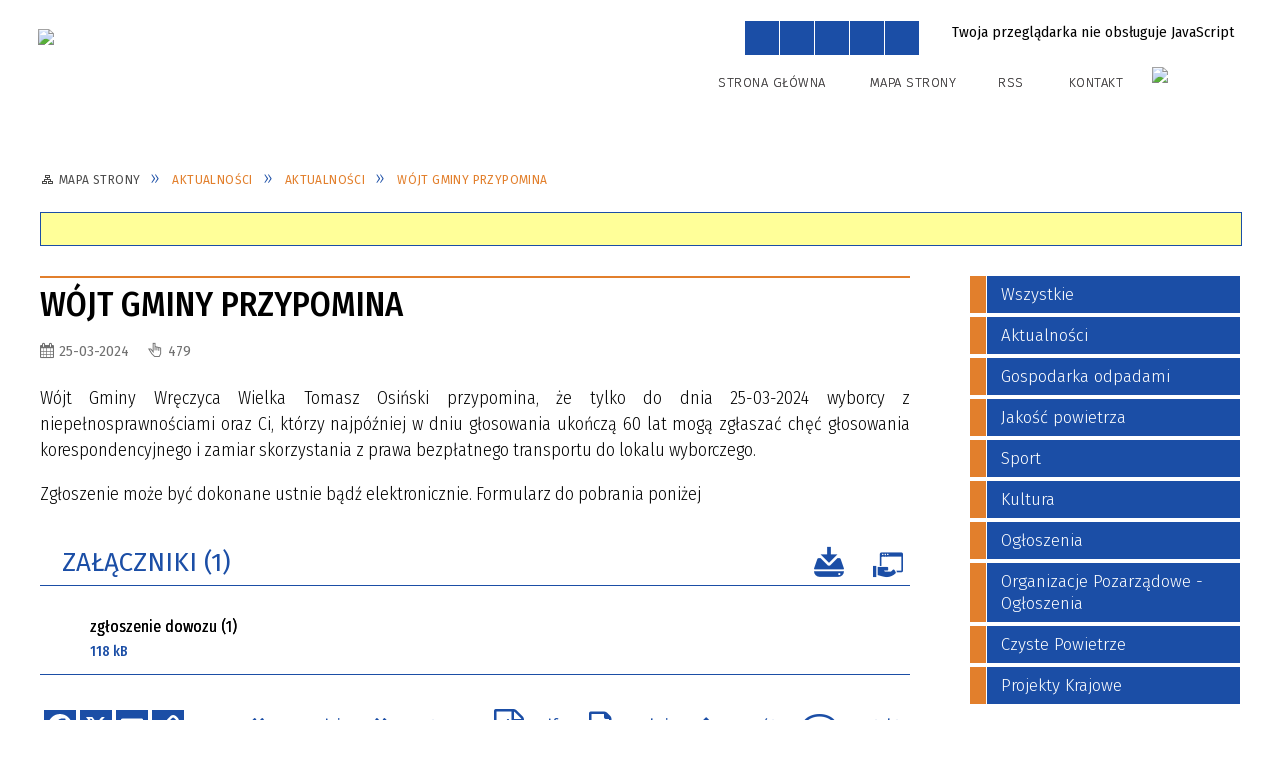

--- FILE ---
content_type: text/html; charset=utf-8
request_url: http://wreczyca-wielka.pl/aktualnosc-260-wojt_gminy_przypomina.html
body_size: 16757
content:
<!DOCTYPE html>
<html lang="pl"  itemscope="itemscope" itemtype="http://schema.org/WebPage" xmlns="http://www.w3.org/1999/xhtml">
    <head>
        <!-- METAS - - - - - - - - - - - - - - - - - - - - - - - - - - - - - -->
        <title itemprop="name">WÓJT GMINY PRZYPOMINA - Aktualności - Gminna Wręczyca Wielka</title>
<meta http-equiv="Content-Type" content="text/html; charset=utf-8">
	<meta name="title" content="WÓJT GMINY PRZYPOMINA - Aktualności - Gminna Wręczyca Wielka">
	<meta name="description" content="Gminna Wręczyca Wielka Wójt Gminy Wręczyca Wielka Tomasz Osiński przypomina, że tylko do dnia 25-03-2024 wyborcy z niepełnosprawnościami oraz Ci, którzy najpóźniej w dniu głosowania ukończą 60 lat mogą zgłaszać chęć głosowania korespondencyjnego i zamiar skorz">
	<meta name="keywords" content="Gminna Wręczyca Wielka">
	<meta name="author" content="CONCEPT Intermedia www.sam3.pl">
	<meta name="robots" content="index, follow">
        <meta name="viewport" content="width=device-width" >        
                            <meta property="og:image" content="https://wreczyca-wielka.pl/uploads/pub/news/news_260/zajawki/7d16b393db42d5c17631a804a2df85f93629beff.jpg">
                        <meta property="og:image:width" content="940">
            <meta property="og:image:height" content="788">
            <meta property="og:image:alt" content="">
                <meta property="fb:app_id" content="966242223397117">
    <meta property="og:title" content="WÓJT GMINY PRZYPOMINA">
    <meta property="og:description" content="Wójt Gminy Wręczyca Wielka Tomasz Osiński przypomina, że tylko do dnia 25-03-2024 wyborcy z niepełnosprawnościami oraz Ci, którzy najpóźniej w dniu głosowania ukończą 60 lat mogą zgłaszać chęć głosowania korespondencyjnego i zamiar skorz">
    <meta property="og:site_name" content="Gminna Wręczyca Wielka">
    <meta property="og:url" content="http://wreczyca-wielka.pl/aktualnosc-260-wojt_gminy_przypomina.html">
    <meta property="og:type" content="article">
    
    <meta name="twitter:title" content="WÓJT GMINY PRZYPOMINA">
    <meta name="twitter:description" content="Wójt Gminy Wręczyca Wielka Tomasz Osiński przypomina, że tylko do dnia 25-03-2024 wyborcy z niepełnosprawnościami oraz Ci, którzy najpóźniej w dniu głosowania ukończą 60 lat mogą zgłaszać chęć głosowania korespondencyjnego i zamiar skorz">
    <meta name="twitter:image" content="http://wreczyca-wielka.pl/uploads/pub/news/news_260/zajawki/orginal_7d16b393db42d5c17631a804a2df85f93629beff.jpg">
    <!--<meta name="twitter:card" content="http://wreczyca-wielka.pl/uploads/pub/news/news_260/zajawki/thumb_7d16b393db42d5c17631a804a2df85f93629beff.jpg">-->
    
    <meta name="twitter:card" content="summary" >
    <meta name="twitter:site" content="https://wreczyca-wielka.pl/aktualnosc-260-wojt_gminy_przypomina.html" >
    
        <!-- EXTERNALS - - - - - - - - - - - - - - - - - - - - - - - - - - - -->		
        <link rel="shortcut icon" href="/themes/skin_01/images/favicon.ico" >
        <link rel="alternate" type="application/rss+xml"  title="RSS 2.0" href="http://wreczyca-wielka.pl/aktualnosci.xml">
		
		

		
        	<link rel="stylesheet" type="text/css" media="all" href="/themes/skin_01/css/common.css">
	<link rel="stylesheet" type="text/css" media="all" href="/css/concept.gallery.css">
	<link rel="stylesheet" type="text/css" media="all" href="/css/_global.css">
	<link rel="stylesheet" type="text/css" media="screen" href="/wcag_video_player/ableplayer.min.css">
	<link rel="stylesheet" type="text/css" media="all" href="/css/icons_library.css">
	<link rel="stylesheet" type="text/css" media="screen" href="/css/jquery-ui-1.13.2/jquery-ui.min.css">
	<link rel="stylesheet" type="text/css" media="screen" href="/js/fancyBox/jquery.fancybox.css">
	<link rel="stylesheet" type="text/css" media="print" href="/css/print_strona.css">
	<link rel="stylesheet" type="text/css" media="all" href="/themes/skin_01/css/responsive.css">
	<link rel="stylesheet" type="text/css" media="all" href="/themes/skin_01/css/_multisite.css">
	<link rel="stylesheet" type="text/css" media="all" href="/css/concept-carousel.css">

        <!-- JAVASCRIPTS - - - - - - - - - - - - - - - - - - - - - - - - - - -->
                
                
        <script src="/js/jquery/jquery-3.5.0.min.js"></script>
                
        <script src="/js/jquery/jquery-ui-1.13.2.min.js"></script>
        <script src="/js/hammer.min.js"></script>
	<script src="/js/whcookies.min.js" ></script>
        <script src="/js/jquery/jquery.ui.datepicker.min.js"></script> 
        <script src="/js/jquery/jquery-ui-timepicker-addon.min.js"></script> 
        
        <script>
//<![CDATA[
document.write("<style>.zajawka { visibility: hidden; }</style>");
//]]>
</script>
        <!-- cdn for modernizr, if you haven't included it already -->
        <!-- script src="http://cdn.jsdelivr.net/webshim/1.12.4/extras/modernizr-custom.js"></script -->
        <!-- polyfiller file to detect and load polyfills -->
        <!-- script src="http://cdn.jsdelivr.net/webshim/1.12.4/polyfiller.js"></script -->

                <script>
        function get_upload_image_size(dimension)
        {
        if($dimension == 'x')
        return 270;
        else
        return 180;
        }
        </script>
        
        <script src="/js/../themes/skin_01/js/multisite.js"></script>
<script src="/js/menu.min.js"></script>
<script src="/js/functions.js"></script>
<script src="/js/jquery/concept-rotator.js"></script>
<script src="/js/jquery/jquery.easing.1.3.js"></script>
<script src="/js/gsap/TweenMax.min.js"></script>
<script src="/js/gsap/plugins/ScrollToPlugin.min.js"></script>
<script src="/js/gsap/plugins/CSSPlugin.min.js"></script>
<script src="/js/gsap/easing/EasePack.min.js"></script>
<script src="/js/concept.gallery.js?ver=3.0"></script>
<script src="/js/akceslab-ytplayer.js"></script>
<script src="/wcag_video_player/ableplayer.min.js"></script>
<script src="/wcag_video_player/thirdparty/js.cookie.js"></script>
<script src="/js/concept_carousel_v1_0.js"></script>
		
        <meta name=”deklaracja-dostępności” content=”/deklaracja_dostepnosci.html”>
    </head>
        <body class="module-aktualnosci action-show">
       
                <div class="page_title" style="display: none">
            Gminna Wręczyca Wielka - wreczyca-wielka.pl
<br><span class="data">Wygenerowano:&nbsp;21-01-2026</span>        </div>
        
        <h1 hidden>Gminna Wręczyca Wielka - wreczyca-wielka.pl
</h1>

        <div id="page_content">       
            <div id="overlay" onclick="clear_other_mobile_active_elements();toggle_body_overflow();"></div>
            <div id="page_container">                <table role="presentation" id="table_1" class="sekcja-paneli" style="width: 100%;">
<tbody>	<tr>
		<td id="PAN_HEAD" class="panel">
			<div>
<div class="wcag_links">
	<div class="links">
		<div class="hidden">
			<a href="#content" data-offset="-300" class="scroll_to">Przejdź do treści</a>
		</div>
		
		<div class="hidden"><div tabindex="0" onclick="jQuery('body').scrollTo('*[id^=\'search_comn_\']'); jQuery('*[id^=\'search_comn_\']').val('').focus();">Przejdź do Wyszukiwarki</div></div>
		<div class="hidden"><a class="mapa_strony" tabindex="0" href="/mapa_strony.html">Przejdź do mapy strony</a></div>
		<div class="hidden"><div tabindex="0" onclick="jQuery('body').scrollTo('*[id^=\'mainMenu_\']'); jQuery(':focusable', jQuery('*[id^=\'mainMenu_\']'))[0].focus();">Przejdź do Menu</div></div>
	</div>
</div>

<script>
	jQuery('.scroll_to').css('cursor' , 'pointer').click(function () {
	var target = jQuery(this).attr('href');
	jQuery('html, body').animate({
	scrollTop: jQuery(target).offset().top -140
	}, 1000);
	});
</script>

<div class="wysuwany_baner_lewo">
    <div class="pole-banerowe noprint" style="flex-grow: 1; " >
<a href="https://www.facebook.com/wreczycawielkaoficjalnie/" target="_blank"><img src="/uploads/pub/img_files/img_23/93943f34227f15054448d132b561d9bcbb993446.png" width="255" height="44" alt="Facebook - kliknięcie spowoduje otwarcie nowego okna" loading="lazy" title="Facebook" onclick="jQuery.ajax({
	type:'POST',
	url:'/banery/click/id/23.html',
	dataType:'html'})"><span class="baner_title" style="display:none;">Facebook</span></a></div>
<div class="pole-banerowe noprint" style="flex-grow: 1; " >
<a href="https://www.youtube.com/@gminawreczycawielka3634" target="_blank"><img src="/uploads/pub/img_files/img_24/7ab2b44e4a3fde1c13f454afc6a162572ba9ded8.png" width="255" height="44" alt="Youtube - kliknięcie spowoduje otwarcie nowego okna" loading="lazy" title="Youtube" onclick="jQuery.ajax({
	type:'POST',
	url:'/banery/click/id/24.html',
	dataType:'html'})"><span class="baner_title" style="display:none;">Youtube</span></a></div>
<div class="pole-banerowe noprint" style="flex-grow: 1; " >
<a href="https://www.instagram.com/gminawreczycawielka/" target="_blank"><img src="/uploads/pub/img_files/img_25/26850c4e0443101ca2573bdb2e25bfee55a845d8.png" width="255" height="44" alt="Instagram - kliknięcie spowoduje otwarcie nowego okna" loading="lazy" title="Instagram" onclick="jQuery.ajax({
	type:'POST',
	url:'/banery/click/id/25.html',
	dataType:'html'})"><span class="baner_title" style="display:none;">Instagram</span></a></div>
   
</div>


<script>
	jQuery(document).ready(function(){
		   jQuery('.wysuwany_baner_prawo > div a').focusin(function(evt){				
				   jQuery(evt.target).parent().addClass('focused');                                    
		   });
		   jQuery('.wysuwany_baner_prawo > div a').focusout(function(evt){
				   jQuery(evt.target).parent().removeClass('focused');      
		   });   
		   
		   jQuery('.wysuwany_baner_lewo > div a').focusin(function(evt){				
				   jQuery(evt.target).parent().addClass('focused');                                    
		   });
		   jQuery('.wysuwany_baner_lewo > div a').focusout(function(evt){
				   jQuery(evt.target).parent().removeClass('focused');      
		   });   
	});
	
	jQuery(document).ready(function (){
		jQuery('.wysuwany_baner_lewo > *').click(function ()	{		
			jQuery('.wysuwany_baner_lewo > div').removeClass('focused');     			
			jQuery(".miejsce-banerowe.logo_w_naglowku a").focus();			
		});
		
		jQuery('.wysuwany_baner_prawo > *').click(function ()	{		
			jQuery('.wysuwany_baner_prawo > div').removeClass('focused');     			
			jQuery(".miejsce-banerowe.logo_w_naglowku a").focus();			
		});
	});
</script>
        
	

    <div class="miejsce-banerowe herb puste" >
                </div>




    <div class="miejsce-banerowe logo_w_naglowku " >
        <div class="pole-banerowe noprint" style="flex-grow: 1; " >
<a href="/" target="_self"><img src="/uploads/pub/img_files/img_35/fed938edd3cb75486e63960d3fb979503911dc69.png" width="339" height="90" alt="Logo w nagłówku" loading="lazy" title="" onclick="jQuery.ajax({
	type:'POST',
	url:'/banery/click/id/35.html',
	dataType:'html'})"><span class="baner_title" style="display:none;">Logo w nagłówku</span></a></div>
<div class="noprint pole-banerowe">
<script>
    (function(d){
      var s = d.createElement("script");
      /* uncomment the following line to override default position*/
      /* s.setAttribute("data-position", 3);*/
      /* uncomment the following line to override default size (values: small, large)*/
      /* s.setAttribute("data-size", "small");*/
      /* uncomment the following line to override default language (e.g., fr, de, es, he, nl, etc.)*/
      /* s.setAttribute("data-language", "language");*/
      /* uncomment the following line to override color set via widget (e.g., #053f67)*/
       s.setAttribute("data-color", "#1B4EA6");
      /* uncomment the following line to override type set via widget (1=person, 2=chair, 3=eye, 4=text)*/
      /* s.setAttribute("data-type", "1");*/
      /* s.setAttribute("data-statement_text:", "Our Accessibility Statement");*/
      /* s.setAttribute("data-statement_url", "http://www.example.com/accessibility")";*/
      /* uncomment the following line to override support on mobile devices*/
      /* s.setAttribute("data-mobile", true);*/
      /* uncomment the following line to set custom trigger action for accessibility menu*/
      /* s.setAttribute("data-trigger", "triggerId")*/
      s.setAttribute("data-account", "MsFIrZrGxc");
      s.setAttribute("src", "https://cdn.userway.org/widget.js");
      (d.body || d.head).appendChild(s);
    })(document)
    </script>
    <noscript>Please ensure Javascript is enabled for purposes of <a href="https://userway.org">website accessibility</a></noscript>
  
</div>
        </div>




    <div class="miejsce-banerowe logo_w_naglowku_zadokowane " >
        <div class="pole-banerowe noprint" style="flex-grow: 1; " >
<a href="/" target="_self"><img src="/uploads/pub/img_files/img_1/12c5ec4289706758136e3d14fb73035deda16f14.png" width="171" height="45" alt="logo w nagłówku wersja responsywna" loading="lazy" title="" onclick="jQuery.ajax({
	type:'POST',
	url:'/banery/click/id/1.html',
	dataType:'html'})"><span class="baner_title" style="display:none;">logo w nagłówku wersja responsywna</span></a></div>
        </div>


<script>
    function toggleGlobalPause()
    {
        globalPause = !globalPause;
        jQuery("#hyperss .slide-image").toggleClass("stopped");
        jQuery(".stop-anim").toggleClass("play");

        var x = jQuery(".stop-anim").text();

        if (x == 'Wznów animacje') {
            jQuery(".stop-anim").text("Zatrzymaj animacje");
            jQuery(".stop-anim").attr("title", "Zatrzymaj animacje");
        } else {
            jQuery(".stop-anim").text("Wznów animacje");
            jQuery(".stop-anim").attr("title", "Wznów animacje");
        }
    }
</script>	

<div class="accesible" >
   <div class="stop-anim" title="Zatrzymaj animacje" tabindex="0" onclick="toggleGlobalPause();">Zatrzymaj animacje</div>
        <div class="wheelchair" title="Informacje o dostępności" onclick="location = ('http://wreczyca-wielka.pl/strona-1-informacje_o_dostepnosci.html');"></div>
    <div class="deklaracja_dostep" title="Deklaracja dostępności" onclick="location = ('http://wreczyca-wielka.pl/deklaracja_dostepnosci.html');"></div>
    <div class="deaf" title="Informacje dla niesłyszących" onclick="location = ('http://wreczyca-wielka.pl/strona-2-informacje_dla_nieslyszacych.html');"></div>
    <div class="contrast" title="Informacje o kontraście" onclick="location = ('http://wreczyca-wielka.pl/strona-3-informacja_o_kontrascie.html');"></div>
    </div>

<section class="component wyszukiwarka-wrapper " >

            <header class="belka hidden-wcag">
            <h2 class="title"><span>Wyszukiwarka</span></h2>
        </header>
    
    <div class="comn-wyszukiwarka" role="search">
        
        
        <div id="search_box_comn_srch_c15f49c97d7f0a9caa544085b6e2d55c">
            <span class="warning show-delayed">Twoja przeglądarka nie obsługuje JavaScript</span>
        </div>

        <div class="cl"></div>
    </div>

    <script>
//<![CDATA[
jQuery.ajax({
	type:'POST',
	url:'/Common/getSearchAllForm/disp/none/hash_id/comn_srch_c15f49c97d7f0a9caa544085b6e2d55c.html',
	dataType:'html',
	success:function(data, textStatus){jQuery('#search_box_comn_srch_c15f49c97d7f0a9caa544085b6e2d55c').html(data);},
	complete:function(XMLHttpRequest, textStatus){wcagstinks(jQuery("#adv_form")); updateAdvSearchWidth(); jQuery("#adv_form");}})
//]]>
</script>
</section>


    <div class="miejsce-banerowe ikonki_standardowe " >
        <div class="noprint pole-banerowe">
<div class="topMenu_infobar">
    <div class="links">     

      <a href="/" class="home">Strona Główna</a>
		
      <a href="/mapa_strony.html" class="mapa_strony">Mapa Strony</a>
      
      <a href="/aktualnosci.xml" class="rss">RSS</a>
							
      <a href="https://www.bip.wreczyca-wielka.akcessnet.net/index.php?idg=1&id=1&x=1" class="poczta">Kontakt</a>	      
      
      <div class="cl" style="float: none; height: 0;"></div>
        
    </div>
</div>
</div>
        </div>




    <div class="miejsce-banerowe epupbip " >
        <div class="pole-banerowe noprint" style="flex-grow: 1; " >
<a href="https://www.bip.wreczyca-wielka.akcessnet.net/index.php?idg=1&amp;id=1&amp;x=1" target="_blank"><img src="/uploads/pub/img_files/img_36/1a80ca8abe31318c237787613246374b49534327.png" width="88" height="32" alt="BIP - kliknięcie spowoduje otwarcie nowego okna" loading="lazy" title="BIP" onclick="jQuery.ajax({
	type:'POST',
	url:'/banery/click/id/36.html',
	dataType:'html'})"><span class="baner_title" style="display:none;">BIP</span></a></div>
        </div>


<div class="cl"></div>
<nav class="glowneMenu" data-component-name="comn_mainmenu" id="mainMenu_ab0850f5341eb237137b0cf9ab831d4d-wrapper" aria-labelledby="mainMenu_ab0850f5341eb237137b0cf9ab831d4d-label">   
    <h2 id="mainMenu_ab0850f5341eb237137b0cf9ab831d4d-label" class="hidden-wcag">Menu główne 1</h2>
    <div class="okazja_top2"></div>
    <div class="okazja_top3"></div>
    		
				
        <ul class="mainMenu " id="comn_ab0850f5341eb237137b0cf9ab831d4d">
         <li class="block block_nr_1" id="comn_ab0850f5341eb237137b0cf9ab831d4d_pos_1" data-color="#E27F2C">
<a target="_self" class="menu-level-1 no-submenu" style="color:#000; border-color:#E27F2C; background: #E27F2C;" href="/"><span class="menu_select_left" style="background:#E27F2C;"></span><span class="menu_select_right" style="background:#E27F2C;"></span><span class="menu_select_bottom" style="background:#E27F2C;"></span><span style="background:#E27F2C;" class="tytul_menu">Strona główna</span></a>
</li> <li class="block block_nr_2" id="comn_ab0850f5341eb237137b0cf9ab831d4d_pos_2" data-color="#E27F2C">
<a target="_self" class="menu-level-1 no-submenu" style="color:#000; border-color:#E27F2C; background: #E27F2C;" href="/aktualnosci-lista.html"><span class="menu_select_left" style="background:#E27F2C;"></span><span class="menu_select_right" style="background:#E27F2C;"></span><span class="menu_select_bottom" style="background:#E27F2C;"></span><span style="background:#E27F2C;" class="tytul_menu">Aktualności</span></a>
</li> <li class="block block_nr_3" id="comn_ab0850f5341eb237137b0cf9ab831d4d_pos_3" data-color="#E27F2C">
<a target="_self" class="menu-level-1 with-submenu" style="color:#000; border-color:#E27F2C; background: #E27F2C;" href="/strona-2566-urzad_gminy.html"><span class="menu_select_left" style="background:#E27F2C;"></span><span class="menu_select_right" style="background:#E27F2C;"></span><span class="menu_select_bottom" style="background:#E27F2C;"></span><span style="background:#E27F2C;" class="tytul_menu">Urząd Gminy</span></a>
<span class="main-menu-toggler" onclick="mainMenuTogglePosition(this);"></span><div class="sub-block-menu js-display-none" style="height: 0; background: #E27F2C; border-color: #E27F2C; ">
<h2 style="border-bottom-color: #E27F2C;  background-color: #E27F2C; ">Urząd Gminy</h2>
<ul class="level-1-wrapper">
<li class="level-1" style="color:#000; background-color: #E27F2C;"><a target="_self" class="menu-level-2" style="" href="/strona-3394-ostrzezenia_meteorologiczne.html"><span class="label" style="background: #E27F2C; border-color: #E27F2C;" title=""></span>Ostrzeżenia meteorologiczne </a><div class="extra-box"><div><ul class="tiled-list" id="port_269de71a7d98b3b40c8702c495cdaad0-switcher">
    <li class="tile-wrapper" id="port_269de71a7d98b3b40c8702c495cdaad0-0" ><a target="_self" style="color:#000; background: #E27F2C;" href="/strona-3453-ostrzezenia_meteorologiczne_2024.html">Ostrzeżenia meteorologiczne 2024</a><div class="menu-extra-zaj" style="display: none;"><div class="zajawka port_zaj non_tresc"><a target="_self" href="/strona-3453-ostrzezenia_meteorologiczne_2024.html"><span class="box-left" style="width: 270px;">
    <img alt="" loading="lazy" width="270" height="180" src="/themes/skin_01/images/def_zaj_thumb.png">
</span>

<span class="box-right">
     
  <span class="title">    
    <span class="etykieta_zajawka">      
    	<span class="label" style="background: #E27F2C; border-color: #E27F2C;" title=""></span>      
    </span>    
    Ostrzeżenia meteorologiczne 2024    
  </span>
  <span class="tresc">
    
  </span>
  
  <span class="link">
    Więcej »
  </span>
  
  <span class="zajawka_click">
    kliknij, aby przejść do dalszej części informacji
  </span>
 
</span>
</a></div></div></li><li class="tile-wrapper" id="port_269de71a7d98b3b40c8702c495cdaad0-1" ><a target="_self" style="color:#000; background: #E27F2C;" href="/strona-3467-ostrzezenia_meteorologiczne_2025.html">Ostrzeżenia meteorologiczne 2025</a><div class="menu-extra-zaj" style="display: none;"><div class="zajawka port_zaj non_tresc"><a target="_self" href="/strona-3467-ostrzezenia_meteorologiczne_2025.html"><span class="box-left" style="width: 270px;">
    <img alt="" loading="lazy" width="270" height="180" src="/themes/skin_01/images/def_zaj_thumb.png">
</span>

<span class="box-right">
     
  <span class="title">    
    <span class="etykieta_zajawka">      
    	<span class="label" style="background: #E27F2C; border-color: #E27F2C;" title=""></span>      
    </span>    
    Ostrzeżenia meteorologiczne 2025    
  </span>
  <span class="tresc">
    
  </span>
  
  <span class="link">
    Więcej »
  </span>
  
  <span class="zajawka_click">
    kliknij, aby przejść do dalszej części informacji
  </span>
 
</span>
</a></div></div></li><li class="tile-wrapper"></li></ul><div class="zajawka port_zaj non_tresc"><a target="_self" href="/strona-3394-ostrzezenia_meteorologiczne.html"><span class="box-left" style="width: 270px;">
    <img alt="" loading="lazy" width="270" height="180" src="/themes/skin_01/images/def_zaj_thumb.png">
</span>

<span class="box-right">
     
  <span class="title">    
    <span class="etykieta_zajawka">      
    	<span class="label" style="background: #E27F2C; border-color: #E27F2C;" title=""></span>      
    </span>    
    Ostrzeżenia meteorologiczne     
  </span>
  <span class="tresc">
    
  </span>
  
  <span class="link">
    Więcej »
  </span>
  
  <span class="zajawka_click">
    kliknij, aby przejść do dalszej części informacji
  </span>
 
</span>
</a></div></div></div></li><li class="level-1" style="color:#000; background-color: #E27F2C; "><a target="_self" class="menu-level-2" style="" href="/strona-3396-organizacje_pozarzadowe.html"><span class="label" style="background: #E27F2C; border-color: #E27F2C;" title=""></span>Organizacje Pozarządowe</a><div class="extra-box"><div><ul class="tiled-list" id="port_be9920a74973fe9a98cf1cb548c9a25f-switcher">
    <li class="tile-wrapper" id="port_be9920a74973fe9a98cf1cb548c9a25f-0" ><a target="_self" style="color:#000; background: #E27F2C;" href="/strona-3397-ogloszenia.html">Ogłoszenia</a><div class="menu-extra-zaj" style="display: none;"><div class="zajawka port_zaj non_tresc"><a target="_self" href="/strona-3397-ogloszenia.html"><span class="box-left" style="width: 270px;">
    <img alt="" loading="lazy" width="270" height="180" src="/themes/skin_01/images/def_zaj_thumb.png">
</span>

<span class="box-right">
     
  <span class="title">    
    <span class="etykieta_zajawka">      
    	<span class="label" style="background: #E27F2C; border-color: #E27F2C;" title=""></span>      
    </span>    
    Ogłoszenia    
  </span>
  <span class="tresc">
    
  </span>
  
  <span class="link">
    Więcej »
  </span>
  
  <span class="zajawka_click">
    kliknij, aby przejść do dalszej części informacji
  </span>
 
</span>
</a></div></div></li><li class="tile-wrapper" id="port_be9920a74973fe9a98cf1cb548c9a25f-1" ><a target="_self" style="color:#000; background: #E27F2C;" href="/strona-3433-program_sprawozdania.html">Program, sprawozdania</a><div class="menu-extra-zaj" style="display: none;"><div class="zajawka port_zaj non_tresc"><a target="_self" href="/strona-3433-program_sprawozdania.html"><span class="box-left" style="width: 270px;">
    <img alt="" loading="lazy" width="270" height="180" src="/themes/skin_01/images/def_zaj_thumb.png">
</span>

<span class="box-right">
     
  <span class="title">    
    <span class="etykieta_zajawka">      
    	<span class="label" style="background: #E27F2C; border-color: #E27F2C;" title=""></span>      
    </span>    
    Program, sprawozdania    
  </span>
  <span class="tresc">
    
  </span>
  
  <span class="link">
    Więcej »
  </span>
  
  <span class="zajawka_click">
    kliknij, aby przejść do dalszej części informacji
  </span>
 
</span>
</a></div></div></li><li class="tile-wrapper"></li></ul><div class="zajawka port_zaj non_tresc"><a target="_self" href="/strona-3396-organizacje_pozarzadowe.html"><span class="box-left" style="width: 270px;">
    <img alt="" loading="lazy" width="270" height="180" src="/themes/skin_01/images/def_zaj_thumb.png">
</span>

<span class="box-right">
     
  <span class="title">    
    <span class="etykieta_zajawka">      
    	<span class="label" style="background: #E27F2C; border-color: #E27F2C;" title=""></span>      
    </span>    
    Organizacje Pozarządowe    
  </span>
  <span class="tresc">
    
  </span>
  
  <span class="link">
    Więcej »
  </span>
  
  <span class="zajawka_click">
    kliknij, aby przejść do dalszej części informacji
  </span>
 
</span>
</a></div></div></div></li><li class="level-1" style="color:#000; background-color: #E27F2C; "><a target="_self" class="menu-level-2" style="" href="/strona-3346-fundusze_i_projekty_unijne.html"><span class="label" style="background: #E27F2C; border-color: #E27F2C;" title=""></span>Fundusze i projekty unijne</a><div class="extra-box"><div><ul class="tiled-list" id="port_3b22c5e677e71bb5fc125be5a1aa5edf-switcher">
    <li class="tile-wrapper" id="port_3b22c5e677e71bb5fc125be5a1aa5edf-0" ><a target="_self" style="color:#000; background: #E27F2C;" href="/strona-3347-projekty_wspolfinansowane_przez_unie.html">Projekty współfinansowane przez Unię Europejską</a><div class="menu-extra-zaj" style="display: none;"><div class="zajawka port_zaj non_tresc"><a target="_self" href="/strona-3347-projekty_wspolfinansowane_przez_unie.html"><span class="box-left" style="width: 270px;">
    <img alt="" loading="lazy" width="270" height="180" src="/themes/skin_01/images/def_zaj_thumb.png">
</span>

<span class="box-right">
     
  <span class="title">    
    <span class="etykieta_zajawka">      
    	<span class="label" style="background: #E27F2C; border-color: #E27F2C;" title=""></span>      
    </span>    
    Projekty współfinansowane przez Unię Europejską    
  </span>
  <span class="tresc">
    
  </span>
  
  <span class="link">
    Więcej »
  </span>
  
  <span class="zajawka_click">
    kliknij, aby przejść do dalszej części informacji
  </span>
 
</span>
</a></div></div></li><li class="tile-wrapper"></li><li class="tile-wrapper"></li></ul><div class="zajawka port_zaj non_tresc"><a target="_self" href="/strona-3346-fundusze_i_projekty_unijne.html"><span class="box-left" style="width: 270px;">
    <img alt="" loading="lazy" width="270" height="180" src="/themes/skin_01/images/def_zaj_thumb.png">
</span>

<span class="box-right">
     
  <span class="title">    
    <span class="etykieta_zajawka">      
    	<span class="label" style="background: #E27F2C; border-color: #E27F2C;" title=""></span>      
    </span>    
    Fundusze i projekty unijne    
  </span>
  <span class="tresc">
    
  </span>
  
  <span class="link">
    Więcej »
  </span>
  
  <span class="zajawka_click">
    kliknij, aby przejść do dalszej części informacji
  </span>
 
</span>
</a></div></div></div></li><li class="level-1" style="color:#000; background-color: #E27F2C; "><a target="_self" class="menu-level-2" style="" href="/strona-3432-solectwa.html"><span class="label" style="background: #E27F2C; border-color: #E27F2C;" title=""></span>Sołectwa</a><div class="extra-box"><div><div class="zajawka port_zaj "><a target="_self" href="/strona-3432-solectwa.html"><span class="box-left" style="width: 270px;">
    <img alt="" loading="lazy" width="270" height="180" src="/themes/skin_01/images/def_zaj_thumb.png">
</span>

<span class="box-right">
     
  <span class="title">    
    <span class="etykieta_zajawka">      
    	<span class="label" style="background: #E27F2C; border-color: #E27F2C;" title=""></span>      
    </span>    
    Sołectwa    
  </span>
  <span class="tresc">
    Lp. Sołectwo Nazwisko i Imię Sołtysa     1. Borowe Tobiasz Smyła     2. Bieżeń Szleper Halina     3. Bór Zapilski Anna Kała     4. Brzezinki Włóczyk Wiesława     5. Czarna Wieś Henryk Kurzacz     6. Długi Kąt Jan Knop     7. Golce Joanna Parkitna    ...
  </span>
  
  <span class="link">
    Więcej »
  </span>
  
  <span class="zajawka_click">
    kliknij, aby przejść do dalszej części informacji
  </span>
 
</span>
</a></div></div></div></li><li class="level-1" style="color:#000; background-color: #E27F2C; "><a target="_self" class="menu-level-2" style="" href="/strona-3452-konsultacje.html"><span class="label" style="background: #E27F2C; border-color: #E27F2C;" title=""></span>Konsultacje</a><div class="extra-box"><div><div class="zajawka port_zaj non_tresc"><a target="_self" href="/strona-3452-konsultacje.html"><span class="box-left" style="width: 270px;">
    <img alt="" loading="lazy" width="270" height="180" src="/themes/skin_01/images/def_zaj_thumb.png">
</span>

<span class="box-right">
     
  <span class="title">    
    <span class="etykieta_zajawka">      
    	<span class="label" style="background: #E27F2C; border-color: #E27F2C;" title=""></span>      
    </span>    
    Konsultacje    
  </span>
  <span class="tresc">
    
  </span>
  
  <span class="link">
    Więcej »
  </span>
  
  <span class="zajawka_click">
    kliknij, aby przejść do dalszej części informacji
  </span>
 
</span>
</a></div></div></div></li><li class="level-1" style="color:#000; background-color: #E27F2C; "><a target="_self" class="menu-level-2" style="" href="/strona-3476-informator_samorzadowy.html"><span class="label" style="background: #E27F2C; border-color: #E27F2C;" title=""></span>Informator Samorządowy</a><div class="extra-box"><div><div class="zajawka port_zaj non_tresc"><a target="_self" href="/strona-3476-informator_samorzadowy.html"><span class="box-left" style="width: 270px;">
    <img alt="" loading="lazy" width="270" height="180" src="/themes/skin_01/images/def_zaj_thumb.png">
</span>

<span class="box-right">
     
  <span class="title">    
    <span class="etykieta_zajawka">      
    	<span class="label" style="background: #E27F2C; border-color: #E27F2C;" title=""></span>      
    </span>    
    Informator Samorządowy    
  </span>
  <span class="tresc">
    
  </span>
  
  <span class="link">
    Więcej »
  </span>
  
  <span class="zajawka_click">
    kliknij, aby przejść do dalszej części informacji
  </span>
 
</span>
</a></div></div></div></li></ul><div class="extra-content"><div class="extra-box"><div class="zajawka port_zaj "><a target="_self" href="/strona-2566-urzad_gminy.html"><span class="box-left" style="width: 270px;">
    <img alt="" loading="lazy" width="270" height="180" src="/themes/skin_01/images/def_zaj_thumb.png">
</span>

<span class="box-right">
     
  <span class="title">    
    <span class="etykieta_zajawka">      
    	<span class="label" style="background: #E27F2C; border-color: #E27F2C;" title=""></span>      
    </span>    
    Urząd Gminy    
  </span>
  <span class="tresc">
    Gmina Wręczyca Wielka ul. Sienkiewicza 1, 42-130 Wręczyca Wielka tel.:+48 343 170 245 fax.:+48 343 170 215
  </span>
  
  <span class="link">
    Więcej »
  </span>
  
  <span class="zajawka_click">
    kliknij, aby przejść do dalszej części informacji
  </span>
 
</span>
</a></div>
</div></div><div tabindex="0" class="sub-menu-closer" id="submenu-closer-comn_ab0850f5341eb237137b0cf9ab831d4d_pos_3" style="color: #E27F2C; "></div></div>
                                        <script>
                        var el_comn_ab0850f5341eb237137b0cf9ab831d4d_pos_3 = document.getElementById("comn_ab0850f5341eb237137b0cf9ab831d4d_pos_3");
                        mouseMenuNavigation(el_comn_ab0850f5341eb237137b0cf9ab831d4d_pos_3, "comn_ab0850f5341eb237137b0cf9ab831d4d_pos_3", 1);
                    </script>
            
                    </li> <li class="block block_nr_4" id="comn_ab0850f5341eb237137b0cf9ab831d4d_pos_4" data-color="#E27F2C">
<a target="_self" class="menu-level-1 no-submenu" style="color:#000; border-color:#E27F2C; background: #E27F2C;" href="https://www.bip.wreczyca-wielka.akcessnet.net/index.php?idg=1&amp;id=1&amp;x=1"><span class="menu_select_left" style="background:#E27F2C;"></span><span class="menu_select_right" style="background:#E27F2C;"></span><span class="menu_select_bottom" style="background:#E27F2C;"></span><span style="background:#E27F2C;" class="tytul_menu">Kontakt</span></a>
</li> <li class="block block_nr_5" id="comn_ab0850f5341eb237137b0cf9ab831d4d_pos_5" data-color="#E27F2C">
<a target="_self" class="menu-level-1 no-submenu" style="color:#000; border-color:#E27F2C; background: #E27F2C;" href="http://tor.backup2.sam3.pl/httrack/wreczyca-wielka.pl/www.wreczyca-wielka.pl/index.html"><span class="menu_select_left" style="background:#E27F2C;"></span><span class="menu_select_right" style="background:#E27F2C;"></span><span class="menu_select_bottom" style="background:#E27F2C;"></span><span style="background:#E27F2C;" class="tytul_menu">Wersja archiwalna strony www</span></a>
</li>        </ul>
		
		                <script>
//<![CDATA[
                var candidate = document.getElementById('comn_ab0850f5341eb237137b0cf9ab831d4d_pos_2');
                candidate.className += ' sel';
        
//]]>
</script>                <script>
//<![CDATA[
window.onscroll = function() { menuDocking("comn_ab0850f5341eb237137b0cf9ab831d4d");}; 
//]]>
</script><script>
//<![CDATA[
window.onresize = function() { menuDocking("comn_ab0850f5341eb237137b0cf9ab831d4d");}; 
//]]>
</script> 		
    </nav>
<div class="cl"></div>

    <div class="miejsce-banerowe baner_pod_naglowkiem_1200x100 puste" >
                </div>


<nav class="navigator" id="breadcrumbs" aria-labelledby="breadcrumbs-label">
    <h2 id="breadcrumbs-label" class="hidden-wcag">Breadcrumbs</h2>
    
    <ul itemscope itemtype="http://schema.org/BreadcrumbList">
        
    <li itemprop="itemListElement" itemscope itemtype="http://schema.org/ListItem"><a class="navigator_home" property="item" typeof="WebPage" itemprop="item" itemtype="https://schema.org/Thing" itemscope="itemscope" id="nav-pos-mapa_strony" href="/mapa_strony.html"><span itemprop="name">Mapa Strony</span></a><meta itemprop="position" content="1"></li><li itemprop="itemListElement" itemscope itemtype="http://schema.org/ListItem"><a property="item" typeof="WebPage" itemprop="item" itemtype="https://schema.org/Thing" itemscope="itemscope" id="nav-pos-aktualnosci" href="/aktualnosci-lista.html"><span itemprop="name">Aktualności</span></a><meta itemprop="position" content="2"></li><li itemprop="itemListElement" itemscope itemtype="http://schema.org/ListItem"><a property="item" typeof="WebPage" itemprop="item" itemtype="https://schema.org/Thing" itemscope="itemscope" id="nav-pos-aktualnosci" href="/aktualnosci-190-aktualnosci.html"><span itemprop="name">Aktualności</span></a><meta itemprop="position" content="3"></li><li itemprop="itemListElement" itemscope itemtype="http://schema.org/ListItem"><a property="item" typeof="WebPage" itemprop="item" itemtype="https://schema.org/Thing" itemscope="itemscope" id="nav-pos-wojt_gminy_przypomina" href="/aktualnosc-260-wojt_gminy_przypomina.html"><span itemprop="name">WÓJT GMINY PRZYPOMINA</span></a><meta itemprop="position" content="4"></li>        
    </ul>

</nav>
<script src="/js/infobar/infobar.min.js"></script>        
        <script>
            //<![CDATA[
            function InfobarStop()
            {
                iobj = document.getElementById("infobar_static");
                iobj.style.display = 'none';
                document.cookie = 'infobar' + '=' + escape(true) + (0 ? '; expires=' + new Date(+new Date() + 0 * 864e5).toGMTString() : '') + '; path=/'
            }
            //]]>
        </script>
        <h2 class="hidden-wcag">Informacje w sliderze</h2>
        <div id="infobar_static" class="scroll" style="position: relative; margin-top: 8px; height: 21px; border: 1px solid #1B4EA6; background-color: #FFFF99">
            <div id="infobar_div" class="infobar"></div>
            <div class="infobar_close" title="Ukryj infobar" onclick="InfobarStop();"></div>
        </div>
        <script>
            var options = new Object();
            options.speed = 2;             options.displayMode = 'scroll';             options.fadeTimer = '3000';            
            options.newsPictureURL = 'http://wreczyca-wielka.pl/uploads/infobar/zql6g6klahinfobar.png';             options.fontName = 'inherit';            options.fontSize = '100%';             options.fontColor = '#000000';             options.fontBold = false;             options.fontItalics = false;             options.fontUnderline = false;             options.fontHoverColor = '#FF0000';             options.fontHoverItalics = false;             options.fontHoverUnderline = true;             options.backgroundTopColor = '#FFFF99';             options.backgroundBottomColor = '#FFFF99';             options.fontHoverBackgroundTopColor = 'transparent';             options.fontHoverBackgroundBottomColor = 'transparent';             options.newsSpace = 10;             options.hoverSpeed = 150; 
            var titles = 'INFORMACJA W SPRAWIE PODJĘCIA DZIAŁAŃ ZMIERZAJĄCYCH DO WSTRZYMANIA DOSTAWY WODY DO NIERUCHOMOŚCI I/LUB ZAMKNIĘCIA PRZYŁĄCZA KANALIZACYJNEGO;OBOWIĄZEK PROWADZENIA EWIDENCJI I KONTROLI ZBIORNIKÓW BEZODPŁYWOWYCH I PRZYDOMOWYCH OCZYSZCZALNI ŚCIEKÓW';             var links = 'https://www.wreczyca-wielka.pl/aktualnosc-368-informacja_w_sprawie_podjecia_dzialan.html;https://www.wreczyca-wielka.pl/aktualnosc-121-informacja_dla_mieszkancow_gminy.html';             jQuery(window).on("load", function () {
                infobar(jQuery('#infobar_div'), titles, links, options);
            });
        </script>
    			</div>
		</td>
	</tr>
</tbody></table>
<table role="presentation" id="table_2" class="sekcja-paneli" style="width: 100%;">
<tbody>	<tr>
		<td id="PAN_1" class="panel">
			<div>


    <div class="miejsce-banerowe baner_w_centralnym_panelu_u_gory_897x100 puste" >
                </div>


				<div id='content'><div class="messages">
            
    
    
    </div>


<article class="" itemscope itemtype="http://schema.org/NewsArticle" itemid="news-260">

    <meta itemprop="description" content="Wójt Gminy Wręczyca Wielka Tomasz Osiński przypomina, że tylko do dnia 25-03-2024 wyborcy z niepełnosprawnościami oraz Ci, którzy najpóźniej w dniu głosowania ukończą 60 lat mogą zgłaszać chęć głosowania korespondencyjnego i zamiar skorz">
    <meta itemprop="datePublished" content="2024-03-25T08:28:52+01:00">

    <header>

        <span class="etykieta_zajawka">
            <span class="label" style="background: #E27F2C; border-color: #E27F2C;" title=""></span>        </span>	

        <h2 class="title" itemprop="headline">
            WÓJT GMINY PRZYPOMINA        </h2>
    </header>

    
    <span class="info"><strong aria-hidden="true" class="date" title="Data publikacji">25-03-2024</strong><strong class="hidden-wcag" >Data publikacji, 25-03-2024</strong><span class="info_seperator" aria-hidden="true">,</span> <strong aria-hidden="true" class="author" title="Autor">Przemysław </strong><strong class="hidden-wcag" >Autor, Przemysław </strong><span class="info_seperator" aria-hidden="true">,</span> <strong aria-hidden="true" class="views" title="Liczba wyświetleń">479</strong><strong class="hidden-wcag" >Ilość wyświetleń, 479</strong></span>                    

        
    <div class="tresc" itemprop="articleBody">
        <p style="text-align: justify;">W&oacute;jt Gminy Wręczyca Wielka Tomasz Osiński przypomina, że tylko do dnia 25-03-2024 wyborcy z niepełnosprawnościami oraz Ci, kt&oacute;rzy najp&oacute;źniej w dniu głosowania ukończą 60 lat mogą zgłaszać chęć głosowania korespondencyjnego i zamiar skorzystania z prawa bezpłatnego transportu do lokalu wyborczego.</p>
<p style="text-align: justify;">Zgłoszenie może być dokonane ustnie bądź elektronicznie. Formularz do pobrania poniżej</p>    </div>

    <aside class="left" style="max-width:100%;">
            <section class="powiazane" data-component-name="powiazane_pliki">
   		
		<header class="belka">
            <h2 class="title"><span style="    display: inline-block;">Załączniki&nbsp;(1)</span></h2>
            <a title="Pobierz wszystkie załączniki jako archiwum ZIP" class="zip_link" href="/Common/downloadZip/module_short/news/obj_id/260/preview/0.html">Pobierz wszystkie załączniki</a><a title="Do otwarcia załączników może być potrzebne oprogramowanie, które możesz pobrać tutaj" class="software_attach" href="/strona-4-informacja_o_zalacznikach.html">Oprogramowanie</a>		</header>

        <div class="powiazane-wrapper">
            <a class="zalacznik_embeded" style="background-image: url(http://wreczyca-wielka.pl/images/portal/ikony/pdf.png);" title="zgłoszenie dowozu (1), plik PDF, 118&nbsp;kB, pobrań: 235" href="/Common/pobierzPlik/id/633/module_short/news/obj_id/260/culture/pl/version/pub.html"><span><strong>zgłoszenie dowozu (1)</strong><br><span class="size" aria-hidden="true">118&nbsp;kB</span></span></a><div class="cl"></div>        </div>
        <div class="cl"></div>		
    </section>

       
    </aside>
	
	


    <footer class="bottom">
        
                            <div class="microblog position-static">
        <div class="microblog_icons">

                        
                                                                                                                                                            <a href="https://www.addtoany.com/add_to/facebook?linkurl=http%3A%2F%2Fwreczyca-wielka.pl%2Faktualnosc-260-wojt_gminy_przypomina.html&amp;linkname=" target="_blank"><img src="https://static.addtoany.com/buttons/facebook.svg" width="32" height="32" style="background-color:#1B4EA6;"></a>
                                                                                <a href="https://www.addtoany.com/add_to/x?linkurl=http%3A%2F%2Fwreczyca-wielka.pl%2Faktualnosc-260-wojt_gminy_przypomina.html&amp;linkname=" target="_blank"><img src="https://static.addtoany.com/buttons/x.svg" width="32" height="32" style="background-color:#1B4EA6;"></a>
                                                                                                                                                                                                                                                                                                                                            <a href="https://www.addtoany.com/add_to/email?linkurl=http%3A%2F%2Fwreczyca-wielka.pl%2Faktualnosc-260-wojt_gminy_przypomina.html&amp;linkname=" target="_blank"><img src="https://static.addtoany.com/buttons/email.svg" width="32" height="32" style="background-color:#1B4EA6;"></a>
                                                                                <a href="https://www.addtoany.com/add_to/copy_link?linkurl=http%3A%2F%2Fwreczyca-wielka.pl%2Faktualnosc-260-wojt_gminy_przypomina.html&amp;linkname=" target="_blank"><img src="https://static.addtoany.com/buttons/link.svg" width="32" height="32" style="background-color:#1B4EA6;"></a>
                                                          

                        <div class="cl"></div>
        </div>
    </div>
    
                <ul class="actions">
			<li class="prev" title="Przejdź do poprzedniej aktualności" onclick="location=('/aktualnosc-258-wojt_przypomina_o_mozliwosci.html');"><span class="hidden-wcag">Przejdź do - aktualność </span>Poprzednia</li>
			<li class="next" title="Przejdź do następnej aktualności" onclick="location=('/aktualnosc-261-wydobywania_piasku_i_zwiru_z.html');"><span class="hidden-wcag">Przejdź do - aktualność </span>Następna</li>
		<li title="Pobierz plik Pdf z treścią" class="pdf" onclick="location=('https://converter.sam3.pl/convert.php?url=http://wreczyca-wielka.pl/aktualnosc-260-wojt_gminy_przypomina.html&amp;title=WOJT_GMINY_PRZYPOMINA');"><span class="hidden-wcag">Pobierz artykuł w formie pliku </span>Pdf</li>					<li class="print" title="Drukuj treść" onclick="window.print();">Drukuj<span class="hidden-wcag"> treść tego artykułu</span></li>
			<li class="back" title="Powrót" onclick="history.back();">Powrót<span class="hidden-wcag"> do poprzedniej strony</span></li>
			<li class="zglos" title="Kontakt" onclick="location=('/strona-43-kontakt.html');">Kontakt<span class="hidden-wcag"> na stronie Kontakt</span></li>
	                
</ul>        <div class="cl"></div>
    </footer>
</article>

<div class="cl"></div>

    <div class="noprint">
        
<section class="component" data-component-name="news_aktualnosci_inne" id="news_4032f15ff71a3a2031374ad032b383b3"> 

    <header class="belka">
        <h2 class="title">
            <a href="/aktualnosci-190-Aktualno%C5%9Bci.html">Czytaj inne aktualności w kategorii:&nbsp;Aktualności</a>        </h2>
    </header>

    <ul class="zaj-list switcher view_normal size-thumb columns-3">	<li class="zaj-wrapper" ><div class="zajawka news_zaj "><a target="_self" href="/aktualnosc-1189-ogloszenie_lokalna_grupa_dzialania.html"><span class="box-left" style="width: 270px;">
    <img alt="" loading="lazy" width="270" height="180" src="/themes/skin_01/images/def_zaj_thumb.png">
</span>

<span class="box-right">
     
  <span class="title">    
    <span class="etykieta_zajawka">      
    	<span class="label" style="background: #E27F2C; border-color: #E27F2C;" title=""></span>      
    </span>    
    Ogłoszenie - Lokalna Grupa Działania "Zielony Wierzchołek Śląska"    
  </span>
  <span class="tresc">
    OGŁOSZENIE O NABORZE 1/2026 z dnia 20.01.2026r.  Podejmowanie pozarolniczej działalności gospodarczej Nr ogłoszenia w systemie ARiMR 740752 w ramach interwencji I.13.1 LEADER/Rozwój Lokalny Kierowany przez Społeczność PS WPR 2023-2027 - komponen
  </span>
  
  <span class="link">
    Więcej »
  </span>
  
  <span class="zajawka_click">
    kliknij, aby przejść do dalszej części informacji
  </span>

 
</span>
</a></div>	</li>	<li class="zaj-wrapper" ><div class="zajawka news_zaj "><a target="_self" href="/aktualnosc-1188-startujemy_z_wosp.html"><span class="box-left" style="width: 270px;">
    <img alt="Sztab WOŚP w Szkole Podstawowej im. Adama Mickiewicza we Wręczycy Wielkiej" loading="lazy" width="270" height="180" src="/uploads/pub/news/news_1188/zajawki/thumb_c09ea0e19ca5622b11406e3f57828a51aef1e746.jpg">
</span>

<span class="box-right">
     
  <span class="title">    
    <span class="etykieta_zajawka">      
    	<span class="label" style="background: #E27F2C; border-color: #E27F2C;" title=""></span>      
    </span>    
    Startujemy z WOŚP!    
  </span>
  <span class="tresc">
    Dziś w Szkole Podstawowej im. Adama Mickiewicza we Wręczycy Wielkiej odbyło się oficjalne przekazanie identyfikatorów wolontariuszom WOŚP.
  </span>
  
  <span class="link">
    Więcej »
  </span>
  
  <span class="zajawka_click">
    kliknij, aby przejść do dalszej części informacji
  </span>

 
</span>
</a></div>	</li>	<li class="zaj-wrapper" ><div class="zajawka news_zaj "><a target="_self" href="/aktualnosc-1187-koncert_noworoczny_w_gok_u.html"><span class="box-left" style="width: 270px;">
    <img alt="Dziecięco-Młodzieżowa Orkiestra Dęta z Wręczycy Wielkiej wraz z Dorotą Osińską na scenie w ośrodku Kultury " loading="lazy" width="270" height="180" src="/uploads/pub/news/news_1187/zajawki/thumb_e3083aa560c623836258405d60c9814bc1eef703.jpg">
</span>

<span class="box-right">
     
  <span class="title">    
    <span class="etykieta_zajawka">      
    	<span class="label" style="background: #E27F2C; border-color: #E27F2C;" title=""></span>      
    </span>    
    KONCERT NOWOROCZNY W GOK-U    
  </span>
  <span class="tresc">
    W sobotę, 17 stycznia br., w Gminnym Ośrodku Kultury we Wręczycy Wielkiej odbył się koncert noworoczny, który był pięknym muzycznym rozpoczęciem nowego roku.
  </span>
  
  <span class="link">
    Więcej »
  </span>
  
  <span class="zajawka_click">
    kliknij, aby przejść do dalszej części informacji
  </span>

 
</span>
</a></div>	</li>	</ul>
    <div class="link" style="float:right;">
        <a class="act" title="pozostałe z kategorii" href="/aktualnosci-190-Aktualno%C5%9Bci.html">Pozostałe w kategorii</a>    </div>
	
	<div class="clr"></div>

</section>
    </div>
     

<script>
    function get_upload_image_size(dimension)
    {
        if (dimension == 'x')
            return 270;
        else
            return 180;
    }

    jQuery(document).ready(function () {
        gallery_inject('mini');
    });
</script>  
<script src="/js/fancyBox/jquery.fancybox.min.js" ></script>

<script>
    jQuery('.fancybox').fancybox({
        transitionIn	:	'fade',
		transitionOut	:	'fade',
        speedIn         :	600, 
		speedOut		:	200, 
        autoScale: true,
        closeBtn: false,
        beforeShow: function () {
         
            var imgAlt = jQuery(this.element).find("img").attr("alt");
                       
            if (imgAlt) {
                this.title = imgAlt;
                jQuery(".fancybox-image").attr("alt", imgAlt);
            } else {
                this.title = '';											   
            }

            this.title = (this.title ? '<h4>' + this.title + '</h4>' : '') ;
            if (this.group.length > 1) {
                this.title += '<span class="counter">Zdjęcie ' + (this.index + 1) + ' z ' + this.group.length + '</span>';
                if (jQuery.fancybox.player.isActive) {
                    this.title += '<a href="javascript:jQuery.fancybox.play();" title="Wyłącz pokaz zdjęć" class="myPlay myPlayON" onclick="jQuery(\'.myPlay\').toggleClass(\'myPlayON\')">Zatrzymaj</a>';
                } else {
                    this.title += '<a href="javascript:jQuery.fancybox.play();" title="Włącz pokaz zdjęć" class="myPlay" onclick="jQuery(\'.myPlay\').toggleClass(\'myPlayON\')">Uruchom</a>';
                }
            }
            this.title += '<a onClick="parent.jQuery.fancybox.close();" alt="Zamknij" title="Zamyka okno" class="fancybox-item fancybox-close" href="javascript:;">Zamknij</a>';
        },
        helpers: {
            title: {
                type: 'inside',
                position: 'top',
            }
        },
        afterShow: function () {
            // odkomentuj v2 zeby uruchomic FancyBox-a z focusem
            //jQuery(this.content).attr("tabindex",1).focus(); // v1
            //jQuery('.fancybox-wrap a').first().focus(); // v2
        }
    });
</script>

				</div>


    <div class="miejsce-banerowe baner_w_centralnym_panelu_na_dole puste" >
                </div>


			</div>
		</td>
		<td id="PAN_2" class="panel">
			<div>


    <div class="miejsce-banerowe baner_w_prawym_panelu_u_gory_291x100 puste" >
                </div>


<div><nav class="aktu_menu component" aria-labelledby="news_383fe5d55f80a44775af0778676ffd1a-label">
    <h2 id="news_383fe5d55f80a44775af0778676ffd1a-label" class="hidden-wcag">Menu modułowe - Aktualności</h2>

            <header class="belka">
            <h2 class="title"><span>Menu</span></h2>
        </header>
    
    <ul class="portal-menu" id="news_383fe5d55f80a44775af0778676ffd1a">
        <li id="level-1-news_383fe5d55f80a44775af0778676ffd1a-all" class="level-1"><a href="/aktualnosci-lista-reset.html"><span class="label" style="background: #E27F2C; border-color: #E27F2C;" title=""></span>Wszystkie</a></li><li id="level-1-news_383fe5d55f80a44775af0778676ffd1a-190" class="level-1"><a href="/aktualnosci-190-aktualnosci.html"><span class="label" style="background: #E27F2C; border-color: #E27F2C;" title=""></span>Aktualności</a></li><li id="level-1-news_383fe5d55f80a44775af0778676ffd1a-193" class="level-1"><a href="/aktualnosci-193-gospodarka_odpadami.html"><span class="label" style="background: #E27F2C; border-color: #E27F2C;" title=""></span>Gospodarka odpadami</a></li><li id="level-1-news_383fe5d55f80a44775af0778676ffd1a-194" class="level-1"><a href="/aktualnosci-194-jakosc_powietrza.html"><span class="label" style="background: #E27F2C; border-color: #E27F2C;" title=""></span>Jakość powietrza</a></li><li id="level-1-news_383fe5d55f80a44775af0778676ffd1a-195" class="level-1"><a href="/aktualnosci-195-sport.html"><span class="label" style="background: #E27F2C; border-color: #E27F2C;" title=""></span>Sport</a></li><li id="level-1-news_383fe5d55f80a44775af0778676ffd1a-196" class="level-1"><a href="/aktualnosci-196-kultura.html"><span class="label" style="background: #E27F2C; border-color: #E27F2C;" title=""></span>Kultura</a></li><li id="level-1-news_383fe5d55f80a44775af0778676ffd1a-197" class="level-1"><a href="/aktualnosci-197-ogloszenia.html"><span class="label" style="background: #E27F2C; border-color: #E27F2C;" title=""></span>Ogłoszenia </a></li><li id="level-1-news_383fe5d55f80a44775af0778676ffd1a-198" class="level-1"><a href="/aktualnosci-198-organizacje_pozarzadowe_ogloszenia.html"><span class="label" style="background: #E27F2C; border-color: #E27F2C;" title=""></span>Organizacje Pozarządowe - Ogłoszenia</a></li><li id="level-1-news_383fe5d55f80a44775af0778676ffd1a-199" class="level-1"><a href="/aktualnosci-199-czyste_powietrze.html"><span class="label" style="background: #E27F2C; border-color: #E27F2C;" title=""></span>Czyste Powietrze</a></li><li id="level-1-news_383fe5d55f80a44775af0778676ffd1a-202" class="level-1"><a href="/aktualnosci-202-projekty_krajowe.html"><span class="label" style="background: #E27F2C; border-color: #E27F2C;" title=""></span>Projekty Krajowe</a></li>    </ul>

    <script>
        jQuery(document).ready(function () {
            highlight_menu_item('news_383fe5d55f80a44775af0778676ffd1a', ["0", "190"]);
        });
    </script>
</nav>
</div>
<section class="component" id="news_c4580232a53b59f1150fda5611f84d64">    

            <header class="belka">   
            			
                <h2 class="title">
                    <a title="Najnowsze" href="/aktualnosci-lista.html">Najnowsze</a>                </h2>	
            
            <div class="numbers"><div class="sel" ><span aria-hidden="true">1</span><span class="hidden-wcag">Wybierz element 1</span></div><div  ><span aria-hidden="true">2</span><span class="hidden-wcag">Wybierz element 2</span></div><div  ><span aria-hidden="true">3</span><span class="hidden-wcag">Wybierz element 3</span></div><div  ><span aria-hidden="true">4</span><span class="hidden-wcag">Wybierz element 4</span></div><div  ><span aria-hidden="true">5</span><span class="hidden-wcag">Wybierz element 5</span></div><div  ><span aria-hidden="true">6</span><span class="hidden-wcag">Wybierz element 6</span></div></div>        </header>	

    
    <ul class="zaj-list switcher view_normal size-thumb columns-1" id="news_c4580232a53b59f1150fda5611f84d64-switcher">	<li class="zaj-wrapper"  id="news_c4580232a53b59f1150fda5611f84d64-0"><div class="zajawka news_zaj "><a target="_self" href="/aktualnosc-1189-ogloszenie_lokalna_grupa_dzialania.html"><span class="box-left" style="width: 270px;">
    <img alt="" loading="lazy" width="270" height="180" src="/themes/skin_01/images/def_zaj_thumb.png">
</span>

<span class="box-right">
     
  <span class="title">    
    <span class="etykieta_zajawka">      
    	<span class="label" style="background: #E27F2C; border-color: #E27F2C;" title=""></span>      
    </span>    
    Ogłoszenie - Lokalna Grupa Działania "Zielony Wierzchołek Śląska"    
  </span>
  <span class="tresc">
    OGŁOSZENIE O NABORZE 1/2026 z dnia 20.01.2026r.  Podejmowanie pozarolniczej działalności gospodarczej Nr ogłoszenia w systemie ARiMR 740752 w ramach interwencji I.13.1 LEADER/Rozwój Lokalny Kierowany przez Społeczność PS WPR 2023-2027 - komponen
  </span>
  
  <span class="link">
    Więcej »
  </span>
  
  <span class="zajawka_click">
    kliknij, aby przejść do dalszej części informacji
  </span>

 
</span>
</a></div>	</li>	<li class="zaj-wrapper"  id="news_c4580232a53b59f1150fda5611f84d64-1"><div class="zajawka news_zaj "><a target="_self" href="/aktualnosc-1188-startujemy_z_wosp.html"><span class="box-left" style="width: 270px;">
    <img alt="Sztab WOŚP w Szkole Podstawowej im. Adama Mickiewicza we Wręczycy Wielkiej" loading="lazy" width="270" height="180" src="/uploads/pub/news/news_1188/zajawki/thumb_c09ea0e19ca5622b11406e3f57828a51aef1e746.jpg">
</span>

<span class="box-right">
     
  <span class="title">    
    <span class="etykieta_zajawka">      
    	<span class="label" style="background: #E27F2C; border-color: #E27F2C;" title=""></span>      
    </span>    
    Startujemy z WOŚP!    
  </span>
  <span class="tresc">
    Dziś w Szkole Podstawowej im. Adama Mickiewicza we Wręczycy Wielkiej odbyło się oficjalne przekazanie identyfikatorów wolontariuszom WOŚP.
  </span>
  
  <span class="link">
    Więcej »
  </span>
  
  <span class="zajawka_click">
    kliknij, aby przejść do dalszej części informacji
  </span>

 
</span>
</a></div>	</li>	<li class="zaj-wrapper"  id="news_c4580232a53b59f1150fda5611f84d64-2"><div class="zajawka news_zaj "><a target="_self" href="/aktualnosc-1187-koncert_noworoczny_w_gok_u.html"><span class="box-left" style="width: 270px;">
    <img alt="Dziecięco-Młodzieżowa Orkiestra Dęta z Wręczycy Wielkiej wraz z Dorotą Osińską na scenie w ośrodku Kultury " loading="lazy" width="270" height="180" src="/uploads/pub/news/news_1187/zajawki/thumb_e3083aa560c623836258405d60c9814bc1eef703.jpg">
</span>

<span class="box-right">
     
  <span class="title">    
    <span class="etykieta_zajawka">      
    	<span class="label" style="background: #E27F2C; border-color: #E27F2C;" title=""></span>      
    </span>    
    KONCERT NOWOROCZNY W GOK-U    
  </span>
  <span class="tresc">
    W sobotę, 17 stycznia br., w Gminnym Ośrodku Kultury we Wręczycy Wielkiej odbył się koncert noworoczny, który był pięknym muzycznym rozpoczęciem nowego roku.
  </span>
  
  <span class="link">
    Więcej »
  </span>
  
  <span class="zajawka_click">
    kliknij, aby przejść do dalszej części informacji
  </span>

 
</span>
</a></div>	</li>	<li class="zaj-wrapper"  id="news_c4580232a53b59f1150fda5611f84d64-3"><div class="zajawka news_zaj "><a target="_self" href="/aktualnosc-1185-rusza_kwalifikacja_wojskowa.html"><span class="box-left" style="width: 270px;">
    <img alt="" loading="lazy" width="270" height="180" src="/themes/skin_01/images/def_zaj_thumb.png">
</span>

<span class="box-right">
     
  <span class="title">    
    <span class="etykieta_zajawka">      
    	<span class="label" style="background: #E27F2C; border-color: #E27F2C;" title=""></span>      
    </span>    
    Rusza kwalifikacja wojskowa    
  </span>
  <span class="tresc">
    Od 02 lutego 2026 r. na terenie RP rozpoczyna się kwalifikacja wojskowa, która potrwa do 30 kwietnia 2026 r. Do stawienia się przez Powiatową Komisją Lekarską (PKLek.) w całym kraju zostanie wezwanych 235 tys. osób, z czego około 20 tys. w wojew�
  </span>
  
  <span class="link">
    Więcej »
  </span>
  
  <span class="zajawka_click">
    kliknij, aby przejść do dalszej części informacji
  </span>

 
</span>
</a></div>	</li>	<li class="zaj-wrapper"  id="news_c4580232a53b59f1150fda5611f84d64-4"><div class="zajawka news_zaj "><a target="_self" href="/aktualnosc-1186-kolejne_spotkania_z_dyrektorami_szkol.html"><span class="box-left" style="width: 270px;">
    <img alt="Spotkanie z dyrektorami placówek oświatowych " loading="lazy" width="270" height="180" src="/uploads/pub/news/news_1186/zajawki/thumb_38a5c7acb7a4f198af611554a9121d438d9764f9.jpg">
</span>

<span class="box-right">
     
  <span class="title">    
    <span class="etykieta_zajawka">      
    	<span class="label" style="background: #E27F2C; border-color: #E27F2C;" title=""></span>      
    </span>    
    KOLEJNE SPOTKANIA Z DYREKTORAMI SZKÓŁ     
  </span>
  <span class="tresc">
    Wójt Gminy Anna Syguda w ubiegłym tygodniu spotkała się z dyrektorami placówek oświatowych, kontynuując cykl rozmów poświęconych rozwojowi lokalnej edukacji.
  </span>
  
  <span class="link">
    Więcej »
  </span>
  
  <span class="zajawka_click">
    kliknij, aby przejść do dalszej części informacji
  </span>

 
</span>
</a></div>	</li>	<li class="zaj-wrapper"  id="news_c4580232a53b59f1150fda5611f84d64-5"><div class="zajawka news_zaj "><a target="_self" href="/aktualnosc-1184-koszty_i_wplywy_gospodarki_odpadami.html"><span class="box-left" style="width: 270px;">
    <img alt="Wykres wydatków związanych z gospodarką odpadami " loading="lazy" width="270" height="180" src="/uploads/pub/news/news_1184/zajawki/thumb_a67a6ad3cb4a8cbafd2636d19d7daf2857064620.jpg">
</span>

<span class="box-right">
     
  <span class="title">    
    <span class="etykieta_zajawka">      
    	<span class="label" style="background: #E27F2C; border-color: #E27F2C;" title=""></span>      
    </span>    
    KOSZTY I WPŁYWY GOSPODARKI ODPADAMI    
  </span>
  <span class="tresc">
    Wydatki ponoszone przez Gminę Wręczyca Wielka dotyczą prawidłowego działania systemu gospodarowania odpadami komunalnymi. Obejmują one m.in. odbiór śmieci od mieszkańców oraz utrzymanie Punktu Selektywnej Zbiórki Odpadów Komunalnych (PSZOK).
  </span>
  
  <span class="link">
    Więcej »
  </span>
  
  <span class="zajawka_click">
    kliknij, aby przejść do dalszej części informacji
  </span>

 
</span>
</a></div>	</li>	</ul>
   <div class="clr"></div>    

                    <script>
            jQuery(document).ready(
                    conceptRotator(
                            jQuery,
                            jQuery('#news_c4580232a53b59f1150fda5611f84d64'),
                            jQuery('#news_c4580232a53b59f1150fda5611f84d64 .switcher'),
                            jQuery('#news_c4580232a53b59f1150fda5611f84d64 .numbers'),
    5,
                            8000                            ));

        </script>
    
</section>


    <div class="miejsce-banerowe baner_w_prawym_panelu_na_dole_291x100 puste" >
                </div>


			</div>
		</td>
	</tr>
</tbody></table>
<table role="presentation" id="table_3" class="sekcja-paneli" style="width: 100%;">
<tbody>	<tr>
		<td id="PAN_FOOT" class="panel">
			<div>


    <div class="miejsce-banerowe baner_przed_stopka_1200x100 puste" >
                </div>


			</div>
		</td>
	</tr>
	<tr>
		<td id="FULL_FOOT" class="panel">
			<div>
<nav class="glowneMenu">
            <ul class="mainMenu" id="mainMenu_afca34ba509cbb41ff3760f12c0c27ca">
             <li class="block" id="mainMenu_afca34ba509cbb41ff3760f12c0c27ca_pos_1">
<a target="_self" class="menu-level-1 no-submenu" href="/">Strona główna</a>
</li> <li class="block" id="mainMenu_afca34ba509cbb41ff3760f12c0c27ca_pos_2">
<a target="_self" class="menu-level-1 no-submenu" href="/aktualnosci-lista.html">Aktualności</a>
</li> <li class="block" id="mainMenu_afca34ba509cbb41ff3760f12c0c27ca_pos_3">
<a target="_self" class="menu-level-1 with-submenu" href="/strona-2566-urzad_gminy.html">Urząd Gminy</a>
</li> <li class="block" id="mainMenu_afca34ba509cbb41ff3760f12c0c27ca_pos_4">
<a target="_self" class="menu-level-1 no-submenu" href="https://www.bip.wreczyca-wielka.akcessnet.net/index.php?idg=1&amp;id=1&amp;x=1">Kontakt</a>
</li> <li class="block" id="mainMenu_afca34ba509cbb41ff3760f12c0c27ca_pos_5">
<a target="_self" class="menu-level-1 no-submenu" href="http://tor.backup2.sam3.pl/httrack/wreczyca-wielka.pl/www.wreczyca-wielka.pl/index.html">Wersja archiwalna strony www</a>
</li>                <script>
//<![CDATA[
                var candidate = document.getElementById('mainMenu_afca34ba509cbb41ff3760f12c0c27ca_pos_2');
                candidate.className += ' sel';
                
//]]>
</script>                         </ul>
    </nav>

    <div class="miejsce-banerowe logo_stopka " >
        <div class="pole-banerowe noprint" style="flex-grow: 1; " >
<a href="/" target="_self"><img src="/uploads/pub/img_files/img_46/c4cf232b2dfec42b09a73bd38401488edd42b0ac.png" width="171" height="45" alt="stopka" loading="lazy" title="" onclick="jQuery.ajax({
	type:'POST',
	url:'/banery/click/id/46.html',
	dataType:'html'})"><span class="baner_title" style="display:none;">stopka</span></a></div>
        </div>




    <div class="noprint pole-banerowe">
<div class="stopka_adres">
  ul. Sienkiewicza 1,<br>
  42-130 Wręczyca Wielka
</div>

<div class="stopka_tel">
  <span>tel.:</span><a href="tel:+48343170245">+48 343 170 245</a><br>
  <span>fax.:</span><a href="tel:+48343170215">+48 343 170 215</a><br>
</div>

<a class="stopka_mail" href="mailto:ug@wreczyca-wielka.pl">ug@wreczyca-wielka.pl</a>

<div class="stopka_linki">
  <a class="stopka_full_link" href="/">PEŁNE DANE TELEADRESOWE »</a>

<a class="stopka_full_link" href="/polityka_prywatnosci.html">POLITYKA PRYWATNOŚCI / RODO »</a>
  
  <div class="cl"></div>
</div> 

 <div class="cl"></div>
</div>
    

			</div>
		</td>
	</tr>
	<tr>
		<td id="PAN_FOOT_2" class="panel">
			<div>


    <div class="miejsce-banerowe dofinansowanie " >
        <div class="pole-banerowe noprint" style="flex-grow: 1; " >
<img src="/uploads/pub/img_files/img_31/fe6e2b6084fee3510e020b93004693266ccce99d.png" width="169" height="86" alt="Fundusze Europejskie" loading="lazy" title="Fundusze Europejskie" onclick="jQuery.ajax({
	type:'POST',
	url:'/banery/click/id/31.html',
	dataType:'html'})"><span class="baner_title" style="display:none;">Fundusze Europejskie</span></div>
<div class="pole-banerowe noprint" style="flex-grow: 1; " >
<img src="/uploads/pub/img_files/img_32/f8aa17f5162cadbb3ea3765fef99df18b553dcf8.png" width="232" height="86" alt="Rzeczpospolita Polska" loading="lazy" title="Rzeczpospolita Polska" onclick="jQuery.ajax({
	type:'POST',
	url:'/banery/click/id/32.html',
	dataType:'html'})"><span class="baner_title" style="display:none;">Rzeczpospolita Polska</span></div>
<div class="pole-banerowe noprint" style="flex-grow: 1; " >
<img src="/uploads/pub/img_files/img_37/28486e84845cfcc3e149c8bb282264e4103c9be4.png" width="159" height="86" alt="Centrum Projektów Polska Cyfrowa" loading="lazy" title="Centrum Projektów Polska Cyfrowa" onclick="jQuery.ajax({
	type:'POST',
	url:'/banery/click/id/37.html',
	dataType:'html'})"><span class="baner_title" style="display:none;">Centrum Projektów Polska Cyfrowa</span></div>
<div class="pole-banerowe noprint" style="flex-grow: 1; " >
<img src="/uploads/pub/img_files/img_33/de0160d50691d6a11ec1554b37eecbe9b5fafa2e.png" width="237" height="86" alt="Unia Europejska" loading="lazy" title="Testowy Baner" onclick="jQuery.ajax({
	type:'POST',
	url:'/banery/click/id/33.html',
	dataType:'html'})"><span class="baner_title" style="display:none;">Unia Europejska</span></div>
<div class="noprint pole-banerowe">
Projekt zrealizowany w ramach Programu Operacyjnego Polska Cyfrowa na lata 2014-2020 Osi Priorytetowej V Rozwój cyfrowy JST<br>oraz wzmocnienie cyfrowej odporności na zagrożenia REACT-EU działania 5.1 Rozwój cyfrowy JST oraz wzmocnienie cyfrowej odporności<br>na zagrożenia dotycząca realizacji projektu grantowego „Cyfrowa Gmina”
</div>
        </div>


<div class="cl"></div>

<div class="page_footer">    

    <div class="footer_left">        
        <p><span>&copy;&nbsp;<span>Wszelkie prawa zastrzeżone,&nbsp;</span>Gminna Wręczyca Wielka</span></p>    </div>
    
    <div class="footer_right">
                
        <a href="http://sam3.pl/strona-293-wcag.html" class="akceslab">Informacje o certyfikacie dostępności</a>
		
		<div class="cl cl_stopka" style="display:none;"></div>
		
		    
        <div class="icon_stopka">
                <div class="icon w3c"></div>
                <div class="icon html5"><a target="_blank" title="Kliknij, aby przejść w nowym oknie do walidatora HTML" href="http://validator.w3.org/check?uri=http://wreczyca-wielka.pl/aktualnosc-260-wojt_gminy_przypomina.html">HTML5</a></div>
                <div class="icon css3"><a target="_blank" title="Kliknij, aby przejść w nowym oknie do walidatora CSS" href="http://jigsaw.w3.org/css-validator/validator?uri=http://wreczyca-wielka.pl/aktualnosc-260-wojt_gminy_przypomina.html">CSS3</a></div>
                <div class="icon wcag"><a target="_blank" title="Kliknij, aby przejść w nowym oknie do walidatora WCAG" href="http://wave.webaim.org/report#/http://wreczyca-wielka.pl/aktualnosc-260-wojt_gminy_przypomina.html">WCAG 2.1</a></div>
        </div>
		
		<div class="cl cl_stopka" style="display:none;"></div>
        
        <div class="author_stopka">       
            <div class="walidacja">
                Walidacja:
                <a target="_blank" title="Kliknij, aby przejść w nowym oknie do walidatora HTML" href="http://validator.w3.org/check?uri=http://wreczyca-wielka.pl/aktualnosc-260-wojt_gminy_przypomina.html">HTML5</a>&nbsp;+&nbsp;
                <a target="_blank" title="Kliknij, aby przejść w nowym oknie do walidatora CSS" href="http://jigsaw.w3.org/css-validator/validator?uri=http://wreczyca-wielka.pl/aktualnosc-260-wojt_gminy_przypomina.html">CSS3</a>&nbsp;+&nbsp;
				 <a target="_blank" title="Kliknij, aby przejść w nowym oknie do walidatora WCAG" href="http://wave.webaim.org/report#/http://wreczyca-wielka.pl/aktualnosc-260-wojt_gminy_przypomina.html">WCAG 2.1</a>
            </div>

            Wykonanie&nbsp;&nbsp;<a title="concept Intermedia" target="_blank" class="wykonanie" href="http://conceptintermedia.pl"><span class="concept">CONCEPT</span><span class="intermedia">&nbsp;Intermedia</span></a>
        </div>     

	<div class="cl cl_stopka" style="display:none;"></div>	
               
    </div>
    
    <div class="cl"></div>

</div>


			</div>
		</td>
	</tr>
</tbody></table>
<div id="css-active"></div>        <script>

            function closeTemplatePreview()
            {
                sCookie('previewTemplate', null, -1);
                window.close();
                window.parent.deactivate_generic_modal_window();                
            }

            execution_array.push('adjustBoxes');
            execution_array.push('fixConceptRotators');

            /*window.onload = function()
             {
             //var start = new Date().getTime();
                     
             adjustBoxes();
             adjustPanels();
                     
             //var end = new Date().getTime();
             //var time = end - start;
             //console.log("Adjusting execution time: " + time + "ms");
             };*/

            /*function fix_bookmark()
             {
             var offset = jQuery('#mobile-bookmark').offset();  
                     
             jQuery(window).scroll(function () {  
             var scrollTop = jQuery(window).scrollTop(); // check the visible top of the browser  
                     
             if (offset.top < scrollTop) 
             jQuery('#mobile-bookmark').addClass('fixed');  
             else 
             jQuery('#mobile-bookmark').removeClass('fixed');  
             });  
             }
                     
             execution_array.push('fix_bookmark');*/
        </script>
        </div>

            <div id="page_footer">
                                <div id="popup-bg" style="background-color: #333333"></div>
                            </div>
			
												
						<div class="cookies_icon" title="Zarządzaj plikami cookie" onclick="WHCheckCookies(true);"></div>				
			
											

                        <div class="scroll-top" title="Przewiń na górę"  style="display: none;" tabindex="0">Przewiń na górę</div>
            <div class="mobile-menu">
    <a class="mobile-icon-homepage" href="/">Strona główna</a>	
				
	<a class="mobile-icon-search" title="Kliknij, aby otworzyć wyszukiwarkę" href="#" onclick="handle_mobile_icon_search();; return false;">Wyszukiwarka</a><a class="mobile-icon-tools" href="#" onclick="handle_mobile_icon_tools();; return false;">Narzędzia</a><a class="mobile-icon-main-menu" title="Kliknij, aby otworzyć menu serwisu" href="#" onclick="handle_mobile_icon_main_menu();; return false;">Menu główne</a><a class="mobile-icon-menu-portal" title="Kliknij, aby otworzyć menu szczegółowe modułu" href="#" onclick="handle_mobile_icon_menu_portal();; return false;">Menu szczegółowe</a><a class="mobile-icon-panel" title="Kliknij, aby otworzyć panel" href="#" onclick="handle_mobile_panel();; return false;">panel</a>    <script>
		jQuery("body").each(function(){
						mc = new Hammer(this);

			mc.on('swipeleft swiperight',function(e) {
				clear_other_mobile_active_elements();
				toggle_body_overflow();
			});
		});

		jQuery(window).resize( jQuery.debounce( 250, function(){
			if ($('.mobile-menu').css('display')==='none') {
					clear_other_mobile_active_elements();
					toggle_body_overflow();
			}
		}) );			
	</script>
</div>        </div>
                <script>
		
			function newsboxrespo() {
                var css_active = jQuery("#css-active").height() > 0;
                if(css_active)
                {
                    var height;
                    height = jQuery(".newsbox-container li.zaj-wrapper.active").outerHeight();				
                    jQuery(".newsbox-container").css("height",height);
				}
			}
		
            jQuery(document).ready(function ()
            {
                jQuery(".scroll-top").click(function ()
                {
                    jQuery('html,body').animate({scrollTop: 0}, 800);
                });

                var window_height = jQuery(window).height();
                var offset = window_height * 0.7;
                var position;
                var button = jQuery(".scroll-top");

                function button_toggle()
                {
                    position = jQuery(this).scrollTop();
                    if (position > offset) {
                        jQuery(button).fadeIn("slow", function ()
                        {
                            button.show();
                        });
                    } else {
                        jQuery(button).fadeOut("slow", function ()
                        {
                            button.hide();
                        });
                    }
                }

                jQuery(document).on('scroll ready', function ()
                {
                    button_toggle();
                });
            });

            jQuery(window).on("load", function () {
                jQuery.each(execution_array, function (i, to_exec) {
                    if (isFunction(window[to_exec])) {
                        window[to_exec]();
                    } else {
                        console.error("`" + to_exec + "` is not a function! Skipping that one.");
                    }
														
                });
                
                /* wysokosc naglowka */
                var css_active = jQuery('#css-active').height() > 0;
                
                if(css_active)
                {
                    var r0;
                    r0 = jQuery("#hyperss .slide-image").outerHeight();
                    jQuery("#hyperss").css("height",r0);

                    var r1;
                    r1 = jQuery("#hyperss .slide-image img").outerHeight();	
                    jQuery("#hyperss").css("height",r1);
                }
                
                               
                /* ustawiamy wysokość zajawek */
                
                setTimeout(function(){ setZajawkiHeight(); }, 1000);  				
				setZajawkiHeight();
                
                setTimeout(function(){ jQuery(".mainMenu .block.sel span.tytul_menu").css("background","transparent");	 }, 50);
            });

            FontSizeRestore();
            wcagstinks();
            function bwmode() {return "false";}; 
            
            jQuery(window).resize( jQuery.debounce( 250, setZajawkiHeight ) );			
			
			
        </script>  
        <script>
//<![CDATA[
window.onresize = function() { 			
                    var r3;
                    var css_active = jQuery("#css-active").height() > 0;
                    if(css_active)
                    {
                        r3 = jQuery("#hyperss .slide-image img").outerHeight();				
                        jQuery("#hyperss").css("height",r3);	
                    }
                    
                    /* newsbox */
                    newsboxrespo();	
                };				
            
//]]>
</script>	
		
                            <div id="fb-root"></div>
            <script>(function (d, s, id) {var js, fjs = d.getElementsByTagName(s)[0];if (d.getElementById(id))return;js = d.createElement(s);js.id = id;js.src = "//connect.facebook.net/pl_PL/all.js#xfbml=1";fjs.parentNode.insertBefore(js, fjs);}(document, 'script', 'facebook-jssdk'));</script>
                    
        <script async src="/js/simple.carousel.min.js"></script>
        <script async src="/js/jquery/jquery.browser.js"></script> 
        <script async src="/js/jquery/i18n/jquery-ui-datepicker-pl.min.js"></script> 
        <script async src="/js/jquery/i18n/jquery-ui-timepicker-pl.js"></script> 
        
		
		
<script>
    jQuery(document).ready(function ()
    {
        jQuery('.miejsce-banerowe:has(> .pole-banerowe.ikony)').addClass('ikony-wrapper');
    });
</script>


    </body>
</html>
